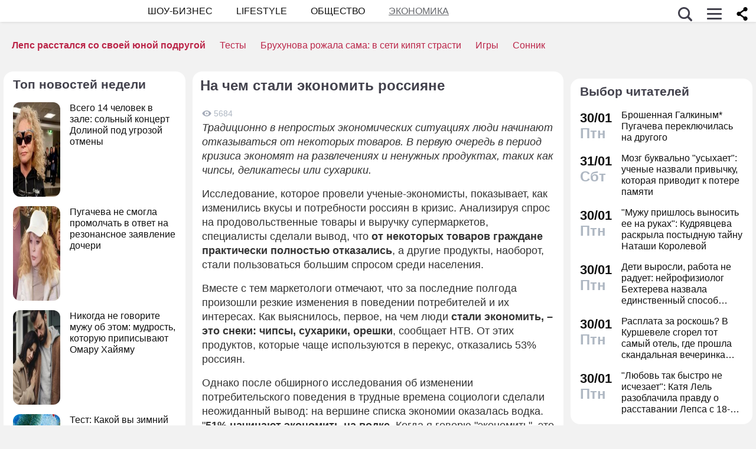

--- FILE ---
content_type: application/javascript; charset=utf-8
request_url: https://fundingchoicesmessages.google.com/f/AGSKWxVqwuSRlh5Jk8WpkSDNX4B-C5Zk3I71WSZIBJx6wMMO-bHO_HdCWTpB7D-f-PEUrloUX8uXrKVgxqoOWS_D6DOl0co2raur1XgaJxE5tY38st6B-dgjJhsxpLvj53Li3SBl1BTIG5ekswH15EI5_R5yfVbi4uX603wd13GIl3-hu2Y8htqucwzio9L4/_/Ads.ashx/sponsored_links._online_ad./adv_flash./first-ad_
body_size: -1286
content:
window['ff747ea5-7682-41b5-a10f-05a04c013a38'] = true;